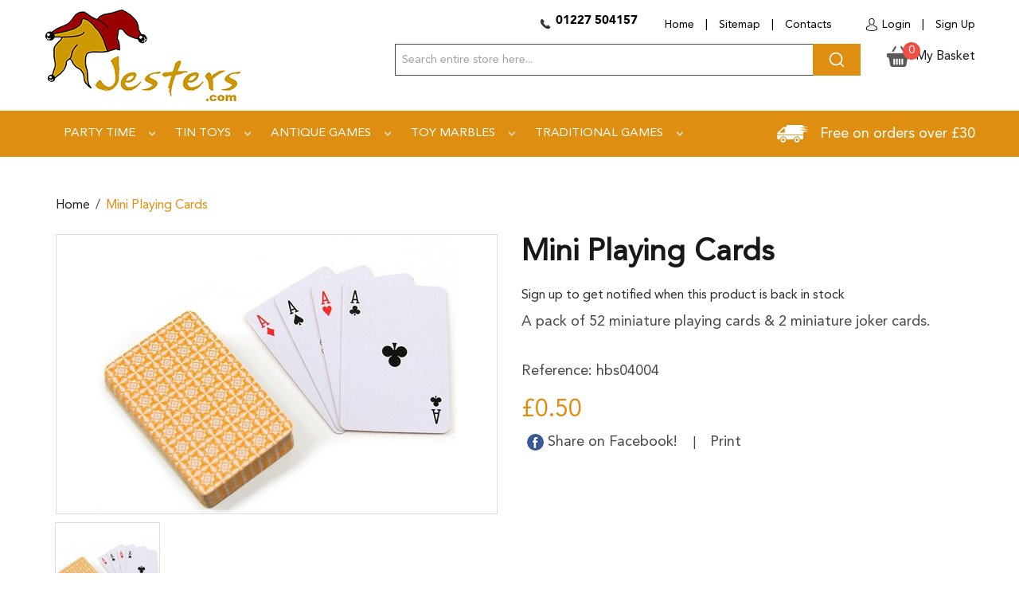

--- FILE ---
content_type: text/html; charset=UTF-8
request_url: https://www.jesters.com/mini-playing-cards.html
body_size: 10017
content:

<!DOCTYPE html>

<!--[if lt IE 7 ]> <html lang="en" id="top" class="no-js ie6"> <![endif]-->
<!--[if IE 7 ]>    <html lang="en" id="top" class="no-js ie7"> <![endif]-->
<!--[if IE 8 ]>    <html lang="en" id="top" class="no-js ie8"> <![endif]-->
<!--[if IE 9 ]>    <html lang="en" id="top" class="no-js ie9"> <![endif]-->
<!--[if (gt IE 9)|!(IE)]><!--> <html lang="en" id="top" class="no-js"> <!--<![endif]-->

<head>
<meta http-equiv="Content-Type" content="text/html; charset=utf-8" />
<title>Mini Playing Cards</title>
<meta name="description" content="&lt;p&gt;A pack of 52 miniature playing cards &amp; 2 miniature joker cards. Card size Length 5.7cm x Width 3.8cm approx.&lt;/p&gt;" />
<meta name="keywords" content="tin toys, antique games, traditional games" />
<meta name="robots" content="INDEX,FOLLOW" />
<link rel="icon" href="https://www.jesters.com/skin/frontend/base/default/favicon.ico" type="image/x-icon" />
<link rel="shortcut icon" href="https://www.jesters.com/skin/frontend/base/default/favicon.ico" type="image/x-icon" />
<!--[if lt IE 7]>
<script type="text/javascript">
//<![CDATA[
    var BLANK_URL = 'https://www.jesters.com/js/blank.html';
    var BLANK_IMG = 'https://www.jesters.com/js/spacer.gif';
//]]>
</script>
<![endif]-->
<link rel="stylesheet" type="text/css" href="https://www.jesters.com/js/calendar/calendar-win2k-1.css" />
<link rel="stylesheet" type="text/css" href="https://www.jesters.com/skin/frontend/rwd/jesters/css/webandpeople/custommenu/custommenu.css" media="all" />
<script type="text/javascript" src="https://www.jesters.com/js/prototype/prototype.js"></script>
<script type="text/javascript" src="https://www.jesters.com/js/lib/jquery/jquery-1.12.1.min.js"></script>
<script type="text/javascript" src="https://www.jesters.com/js/lib/jquery/noconflict.js"></script>
<script type="text/javascript" src="https://www.jesters.com/js/lib/ccard.js"></script>
<script type="text/javascript" src="https://www.jesters.com/js/prototype/validation.js"></script>
<script type="text/javascript" src="https://www.jesters.com/js/scriptaculous/builder.js"></script>
<script type="text/javascript" src="https://www.jesters.com/js/scriptaculous/effects.js"></script>
<script type="text/javascript" src="https://www.jesters.com/js/scriptaculous/dragdrop.js"></script>
<script type="text/javascript" src="https://www.jesters.com/js/scriptaculous/controls.js"></script>
<script type="text/javascript" src="https://www.jesters.com/js/scriptaculous/slider.js"></script>
<script type="text/javascript" src="https://www.jesters.com/js/varien/js.js"></script>
<script type="text/javascript" src="https://www.jesters.com/js/varien/form.js"></script>
<script type="text/javascript" src="https://www.jesters.com/js/mage/translate.js"></script>
<script type="text/javascript" src="https://www.jesters.com/js/mage/cookies.js"></script>
<script type="text/javascript" src="https://www.jesters.com/js/varien/product.js"></script>
<script type="text/javascript" src="https://www.jesters.com/js/varien/product_options.js"></script>
<script type="text/javascript" src="https://www.jesters.com/js/varien/configurable.js"></script>
<script type="text/javascript" src="https://www.jesters.com/js/calendar/calendar.js"></script>
<script type="text/javascript" src="https://www.jesters.com/js/calendar/calendar-setup.js"></script>
<script type="text/javascript" src="https://www.jesters.com/skin/frontend/rwd/jesters/js/lib/modernizr.custom.min.js"></script>
<script type="text/javascript" src="https://www.jesters.com/skin/frontend/rwd/jesters/js/lib/selectivizr.js"></script>
<script type="text/javascript" src="https://www.jesters.com/skin/frontend/rwd/jesters/js/lib/matchMedia.js"></script>
<script type="text/javascript" src="https://www.jesters.com/skin/frontend/rwd/jesters/js/lib/matchMedia.addListener.js"></script>
<script type="text/javascript" src="https://www.jesters.com/skin/frontend/rwd/jesters/js/lib/enquire.js"></script>
<script type="text/javascript" src="https://www.jesters.com/skin/frontend/rwd/jesters/js/app.js"></script>
<script type="text/javascript" src="https://www.jesters.com/skin/frontend/rwd/jesters/js/lib/jquery.cycle2.min.js"></script>
<script type="text/javascript" src="https://www.jesters.com/skin/frontend/rwd/jesters/js/lib/jquery.cycle2.swipe.min.js"></script>
<script type="text/javascript" src="https://www.jesters.com/skin/frontend/rwd/jesters/js/slideshow.js"></script>
<script type="text/javascript" src="https://www.jesters.com/skin/frontend/rwd/jesters/js/lib/imagesloaded.js"></script>
<script type="text/javascript" src="https://www.jesters.com/skin/frontend/rwd/jesters/js/minicart.js"></script>
<script type="text/javascript" src="https://www.jesters.com/skin/frontend/rwd/jesters/js/webandpeople/custommenu/custommenu.js"></script>
<script type="text/javascript" src="https://www.jesters.com/skin/frontend/rwd/jesters/js/lib/elevatezoom/jquery.elevateZoom-3.0.8.min.js"></script>
<link rel="stylesheet" href="//fonts.googleapis.com/css?family=Raleway:300,400,500,700,600" />
<!--[if  (lte IE 8) & (!IEMobile)]>
<link rel="stylesheet" type="text/css" href="https://www.jesters.com/skin/frontend/rwd/jesters/css/styles-ie8.css" media="all" />
<link rel="stylesheet" type="text/css" href="https://www.jesters.com/skin/frontend/rwd/jesters/css/madisonisland-ie8.css" media="all" />
<![endif]-->
<!--[if (gte IE 9) | (IEMobile)]><!-->
<link rel="stylesheet" type="text/css" href="https://www.jesters.com/skin/frontend/rwd/jesters/css/styles.css" media="all" />
<link rel="stylesheet" type="text/css" href="https://www.jesters.com/skin/frontend/rwd/jesters/css/madisonisland.css" media="all" />
<!--<![endif]-->

<script type="text/javascript">
//<![CDATA[
Mage.Cookies.path     = '/';
Mage.Cookies.domain   = '.jesters.com';
//]]>
</script>
<meta name="viewport" content="initial-scale=1.0, width=device-width" />

<script type="text/javascript">
//<![CDATA[
optionalZipCountries = ["HK","IE","MO","PA"];
//]]>
</script>
            <!-- BEGIN GOOGLE UNIVERSAL ANALYTICS CODE -->
        <script type="text/javascript">
        //<![CDATA[
            (function(i,s,o,g,r,a,m){i['GoogleAnalyticsObject']=r;i[r]=i[r]||function(){
            (i[r].q=i[r].q||[]).push(arguments)},i[r].l=1*new Date();a=s.createElement(o),
            m=s.getElementsByTagName(o)[0];a.async=1;a.src=g;m.parentNode.insertBefore(a,m)
            })(window,document,'script','//www.google-analytics.com/analytics.js','ga');

            
ga('create', 'UA-1675719-1', 'auto');

ga('send', 'pageview');
            
        //]]>
        </script>
        <!-- END GOOGLE UNIVERSAL ANALYTICS CODE -->
    <script type="text/javascript">//<![CDATA[
        var Translator = new Translate([]);
        //]]></script><meta name="google-site-verification" content="plrKYjM6mfCRFCWAimo6JUBHHTd4t5zN9rdd8mtSWX8" /><link rel="stylesheet" type="text/css" href="https://www.jesters.com/skin/frontend/rwd/jesters/css/bootstrap.min.css" media="all" />
<link rel="stylesheet" type="text/css" href="https://www.jesters.com/skin/frontend/rwd/jesters/css/custom.css" media="all" />
</head>
<body class="catalog-product-view catalog-product-view product-mini-playing-cards">
<div class="wrapper">
        <noscript>
        <div class="global-site-notice noscript">
            <div class="notice-inner">
                <p>
                    <strong>JavaScript seems to be disabled in your browser.</strong><br />
                    You must have JavaScript enabled in your browser to utilize the functionality of this website.                </p>
            </div>
        </div>
    </noscript>
    <div class="page">
        


<header id="header" class="page-header">
    <div class="page-header-container">
    <div class="header-top">
        <a class="logo" href="http://www.jesters.com/">
            <img src="https://www.jesters.com/skin/frontend/rwd/jesters/images/logo.jpg" alt="Magento Commerce" class="large" />
            <img src="https://www.jesters.com/skin/frontend/rwd/jesters/images/logo.jpg" alt="Magento Commerce" class="small" />
        </a>

                

        <!-- Skip Links -->
              
        <div class="header-right-info">
			<strong><p>01227 504157</p> </strong>
			<ul>
				<li><a href="http://www.jesters.com/">Home</a></li>
				<li>|</li>
				<li><a href="http://www.jesters.com/catalog/seo_sitemap/category/">Sitemap</a></li>
				<li>|</li>
				<li><a href="http://www.jesters.com/contacts">Contacts</a></li>
			</ul>
			<ul>
				<li>
				                    <li><a href="http://www.jesters.com/customer/account/" class="login">Login</a></li>
             					</li>
				<li>|</li>
                                <li><a href="http://www.jesters.com/customer/account/create/">Sign Up</a></li>
                			</ul>
        </div>
        

        <div class="skip-links">
            <a href="#header-nav" class="skip-link skip-nav">
                <span class="icon"></span>
                <span class="label">Menu</span>
            </a>

            <a href="#header-search" class="skip-link skip-search">
                <span class="icon"></span>
                <span class="label">Search</span>
            </a>

            <div class="account-cart-wrapper">
                <a href="https://www.jesters.com/customer/account/" data-target-element="#header-account" class="skip-link skip-account">
                    <span class="icon"></span>
                    <span class="label">Account</span>
                </a>

                <!-- Cart -->

                <div class="header-minicart">
                    

<a href="http://www.jesters.com/checkout/cart/" data-target-element="#header-cart" class="skip-link skip-cart  no-count">
    <span class="icon"></span>
    <span class="label">My Basket</span>
    <span class="count">0</span>
</a>

<div id="header-cart" class="block block-cart skip-content">
    
<div id="minicart-error-message" class="minicart-message"></div>
<div id="minicart-success-message" class="minicart-message"></div>

<div class="minicart-wrapper">

    <p class="block-subtitle">
        Recently added item(s)        <a class="close skip-link-close" href="#" title="Close">&times;</a>
    </p>

                    <p class="empty">You have no items in your shopping cart.</p>

    </div>
</div>
                </div>
            </div>


        </div>

        <!-- Search -->

        <div id="header-search" class="skip-content">
            
<form id="search_mini_form" action="https://www.jesters.com/catalogsearch/result/" method="get">
    <div class="input-box">
        <label for="search">Search:</label>
        <input id="search" type="search" name="q" value="" class="input-text required-entry" maxlength="128" placeholder="Search entire store here..." />
        <button type="submit" title="Search" class="button search-button"><span><span>Search</span></span></button>
    </div>

    <div id="search_autocomplete" class="search-autocomplete"></div>
    <script type="text/javascript">
    //<![CDATA[
        var searchForm = new Varien.searchForm('search_mini_form', 'search', '');
        searchForm.initAutocomplete('https://www.jesters.com/catalogsearch/ajax/suggest/', 'search_autocomplete');
    //]]>
    </script>
</form>
        </div>

        <!-- Account -->

        <div id="header-account" class="skip-content">
            <div class="links">
        <ul>
                                    <li class="first" ><a href="https://www.jesters.com/customer/account/" title="My Account" >My Account</a></li>
                                                <li ><a href="https://www.jesters.com/wishlist/" title="My Wishlist" >My Wishlist</a></li>
                                                <li ><a href="http://www.jesters.com/checkout/cart/" title="My Cart" class="top-link-cart">My Cart</a></li>
                                                <li ><a href="https://www.jesters.com/checkout/" title="Checkout" class="top-link-checkout">Checkout</a></li>
                                                <li ><a href="https://www.jesters.com/customer/account/create/" title="Register" >Register</a></li>
                                                <li class=" last" ><a href="https://www.jesters.com/customer/account/login/" title="Log In" >Log In</a></li>
                        </ul>
</div>
        </div>
        
        <p class="free-order">Free on orders over £30</p>        <!--<p class="free-order">Free on orders over £30</p>-->
    	</div>

        <!-- Navigation -->
		
        <div id="header-nav" class="skip-content">
            <div class="nav-container" id="wp-nav-container"></div>
<script type="text/javascript">
//<![CDATA[
var CUSTOMMENU_POPUP_WIDTH = 0;
var CUSTOMMENU_POPUP_TOP_OFFSET = 0;
var CUSTOMMENU_POPUP_DELAY_BEFORE_DISPLAYING = 150;
var CUSTOMMENU_POPUP_DELAY_BEFORE_HIDING = 100;
var CUSTOMMENU_RTL_MODE = 0;
var CUSTOMMENU_MOBILE_MENU_WIDTH_INIT = 771;
var wpCustommenuTimerShow = {};
var wpCustommenuTimerHide = {};
var wpActiveMenu = null;
var wpMobileMenuEnabled = 1;
var wpMenuAjaxUrl = '';
var wpMoblieMenuAjaxUrl = '';
var wpPopupMenuContent = '';
var wpMobileMenuContent = '';
if ($('wp-nav-container') != undefined) {
    $('wp-nav-container').update("    <div id=\"custommenu-loading\" class=\"\">\r\n        <div class=\"menu\">\r\n            <div class=\"parentMenu menu0\">\r\n                <a href=\"javascript:;\">\r\n                    <span><\/span>\r\n                <\/a>\r\n            <\/div>\r\n        <\/div>\r\n        <div class=\"clearBoth\"><\/div>\r\n    <\/div>\r\n    <div id=\"custommenu\" class=\"\" style=\"display:none;\">\r\n        <div class=\"menu\">\r\n            <div class=\"parentMenu menu0\">\r\n                <a href=\"javascript:;\">\r\n                    <span><\/span>\r\n                <\/a>\r\n            <\/div>\r\n        <\/div>\r\n        <div class=\"clearBoth\"><\/div>\r\n    <\/div>\r\n    <div id=\"custommenu-mobile\" class=\"\" style=\"display:none;\">\r\n        <div id=\"menu-button\" onclick=\"wpMenuButtonToggle()\">\r\n            <a href=\"javascript:void(0);\">\r\n                <span>Menu<\/span>\r\n            <\/a>\r\n        <\/div>\r\n        <div id=\"menu-content\" style=\"display:none;\">\r\n            <div id=\"menu-mobile-loading\" class=\"menu-mobile level0\">\r\n                <div class=\"parentMenu\">\r\n                    <a href=\"javascript:;\">\r\n                        <span><\/span>\r\n                    <\/a>\r\n                <\/div>\r\n            <\/div>\r\n            <div class=\"clearBoth\"><\/div>\r\n        <\/div>\r\n    <\/div>");
}
//]]>
</script>

<script type="text/javascript">
//<![CDATA[
Event.observe(document, 'dom:loaded', function(){
    $$('.skip-nav').each(function(element) {
        element.observe('click', function(event) {
            wpMenuButtonToggle();
        });
    });
});
//]]>
</script>
        </div>
    </div>
</header>



                    <div class="inner-wrapper" >
                <div class="container" >
                <div class="breadcrumbs">
    <ul>
                    <li class="home">
                            <a href="http://www.jesters.com/" title="Go to Home Page">Home</a>
                                        <span>/ </span>
                        </li>
                    <li class="product">
                            <strong>Mini Playing Cards</strong>
                                    </li>
            </ul>
</div>
                                        <script type="text/javascript">
    var optionsPrice = new Product.OptionsPrice([]);
</script>
<div id="messages_product_view"></div>
<div class="product-view">
    <div class="product-essential">
        <form action="https://www.jesters.com/checkout/cart/add/uenc/aHR0cDovL3d3dy5qZXN0ZXJzLmNvbS9taW5pLXBsYXlpbmctY2FyZHMuaHRtbD9fX19TSUQ9VQ,,/product/260/form_key/6nTlDV5BoHE4HSk1/" method="post" id="product_addtocart_form">
            <input name="form_key" type="hidden" value="6nTlDV5BoHE4HSk1" />
            <div class="no-display">
                <input type="hidden" name="product" value="260" />
                <input type="hidden" name="related_product" id="related-products-field" value="" />
            </div>

            <div class="product-img-box">
                <div class="product-name">
                    <h1>Mini Playing Cards</h1>
                </div>
                <div class="product-image product-image-zoom">
    <div class="product-image-gallery">
        <img id="image-main"
             class="gallery-image visible"
             src="https://www.jesters.com/media/catalog/product/cache/1/image/9df78eab33525d08d6e5fb8d27136e95/2/4/2437.jpg"
             alt="Mini Playing Cards"
             title="Mini Playing Cards" />

                                <img id="image-0"
                 class="gallery-image"
                 src="https://www.jesters.com/media/catalog/product/cache/1/image/1800x/040ec09b1e35df139433887a97daa66f/2/4/2437.jpg"
                 data-zoom-image="https://www.jesters.com/media/catalog/product/cache/1/image/1800x/040ec09b1e35df139433887a97daa66f/2/4/2437.jpg" />
                        </div>
</div>

<div class="more-views">
    <h2>More Views</h2>
    <ul class="product-image-thumbs">
                    <li>
            <a class="thumb-link" href="#" title="" data-image-index="0">
                <img src="https://www.jesters.com/media/catalog/product/cache/1/thumbnail/130x/9df78eab33525d08d6e5fb8d27136e95/2/4/2437.jpg"
                     width="130" height="130" alt="" />
            </a>
        </li>
                </ul>
</div>

            </div>

            <div class="product-shop">
                <div class="product-name">
                    <span class="h1">Mini Playing Cards</span>
                </div>

                

                <!--<div class="extra-info">
                                                        </div>-->

                <p class="alert-stock link-stock-alert">
    <a href="http://www.jesters.com/productalert/add/stock/product_id/260/uenc/aHR0cHM6Ly93d3cuamVzdGVycy5jb20vbWluaS1wbGF5aW5nLWNhcmRzLmh0bWw,/" title="Sign up to get notified when this product is back in stock">Sign up to get notified when this product is back in stock</a>
</p>

                                    <div class="short-description">
                        <div class="std"><p>A pack of 52 miniature playing cards & 2 miniature joker cards.</p></div>
                    </div>
                
                
                
            </div>

            <div class="add-to-cart-wrapper">
                <p class="product_reference">
                        <label>Reference: </label>
                        <span class="editable">hbs04004</span>
                </p>
                                <div class="price-info">
                    

                        
    <div class="price-box">
                                                                <span class="regular-price" id="product-price-260">
                                            <span class="price">£0.50</span>                                    </span>
                        
        </div>

                    
                    
                </div>
                
                
                                    <div class="add-to-box">
                                                

<!--<ul class="add-to-links">
    <li><a href="" onclick="productAddToCartForm.submitLight(this, this.href); return false;" class="link-wishlist"></a></li>
    <li><span class="separator">|</span> <a href="" class="link-compare"></a></li>

</ul>-->

                        

<ul class="sharing-links">
            <!--<li><a href="" class="link-email-friend" title=""></a></li>-->
    
                    <li>
                <a href="http://www.facebook.com/sharer.php?s=100&p[url]=http%3A%2F%2Fwww.jesters.com%2Fmini-playing-cards.html%3F___SID%3DU&p[images][0]=https%3A%2F%2Fwww.jesters.com%2Fmedia%2Fcatalog%2Fproduct%2Fcache%2F1%2Fimage%2F9df78eab33525d08d6e5fb8d27136e95%2F2%2F4%2F2437.jpg&p[title]=Mini+Playing+Cards&p[summary]=%3Cp%3EA+pack+of+52+miniature+playing+cards+%26+2+miniature+joker+cards.%3C%2Fp%3E" target="_blank" title="Share on Facebook!" class="link-facebook">
            <img src="https://www.jesters.com/skin/frontend/rwd/jesters/images/facebook.png" />&nbsp;Share on Facebook!        </a>
    </li>
    <li><span class="separator">|</span></li>
    <li>
        <a href="javascript:print();" target="_blank" title="Print">Print</a>
    </li>
    <!--<li>
        <a href="" target="_blank" title="" class="link-twitter"></a>
    </li>-->
</ul>

                    </div>
                                                </div>

            
            <div class="clearer"></div>
                    </form>
        <script type="text/javascript">
        //<![CDATA[
            var productAddToCartForm = new VarienForm('product_addtocart_form');
            productAddToCartForm.submit = function(button, url) {
                if (this.validator.validate()) {
                    var form = this.form;
                    var oldUrl = form.action;

                    if (url) {
                       form.action = url;
                    }
                    var e = null;
                    try {
                        this.form.submit();
                    } catch (e) {
                    }
                    this.form.action = oldUrl;
                    if (e) {
                        throw e;
                    }

                    if (button && button != 'undefined') {
                        button.disabled = true;
                    }
                }
            }.bind(productAddToCartForm);

            productAddToCartForm.submitLight = function(button, url){
                if(this.validator) {
                    var nv = Validation.methods;
                    delete Validation.methods['required-entry'];
                    delete Validation.methods['validate-one-required'];
                    delete Validation.methods['validate-one-required-by-name'];
                    // Remove custom datetime validators
                    for (var methodName in Validation.methods) {
                        if (methodName.match(/^validate-datetime-.*/i)) {
                            delete Validation.methods[methodName];
                        }
                    }

                    if (this.validator.validate()) {
                        if (url) {
                            this.form.action = url;
                        }
                        this.form.submit();
                    }
                    Object.extend(Validation.methods, nv);
                }
            }.bind(productAddToCartForm);
        //]]>
        </script>
    </div>

    <div class="product-collateral toggle-content tabs">
                    <dl id="collateral-tabs" class="collateral-tabs">
                                    <dt class="tab"><span>More Info</span></dt>
                    <dd class="tab-container">
                        <div class="tab-content">    <h2>Details</h2>
    <div class="std">
        <p>A pack of 52 miniature playing cards & 2 miniature joker cards. Card size Length 5.7cm x Width 3.8cm approx.</p>    </div>
</div>
                    </dd>
                                    <dt class="tab"><span></span></dt>
                    <dd class="tab-container">
                        <div class="tab-content">
<div class="box-collateral box-reviews" id="customer-reviews">
                <!--<p class="no-rating"><a href="#review-form"></a></p>-->
        <div class="form-add">
    <h2>Write Your Own Review</h2>
        <form action="https://www.jesters.com/review/product/post/id/260/" method="post" id="review-form">
        <input name="form_key" type="hidden" value="6nTlDV5BoHE4HSk1" />
                <h3>You're reviewing:            <span>Mini Playing Cards</span>
        </h3>

        <div class="fieldset">
            
                <ul class="form-list">
                    <li>
                        <label for="review_field" class="required"><em>*</em>Let us know your thoughts</label>
                        <div class="input-box">
                            <textarea name="detail" id="review_field" cols="5" rows="3" class="required-entry"></textarea>
                        </div>
                    </li>

                   <li class="inline-label">
                        <label for="summary_field" class="required"><em>*</em>Summary of Your Review</label>
                        <div class="input-box">
                            <input type="text" name="title" id="summary_field" class="input-text required-entry" value="" />
                        </div>
                   </li>

                    <li class="inline-label">
                        <label for="nickname_field" class="required"><em>*</em>What's your nickname?</label>
                        <div class="input-box">
                            <input type="text" name="nickname" id="nickname_field" class="input-text required-entry" value="" />
                        </div>
                    </li>

                </ul>
            </div>
            <div class="buttons-set">
                <button type="submit" title="Submit Review" class="button"><span><span>Submit Review</span></span></button>
            </div>
    </form>
    <script type="text/javascript">
    //<![CDATA[
        var dataForm = new VarienForm('review-form');
        Validation.addAllThese(
        [
               ['validate-rating', 'Please select one of each of the ratings above', function(v) {
                    var trs = $('product-review-table').select('tr');
                    var inputs;
                    var error = 1;

                    for( var j=0; j < trs.length; j++ ) {
                        var tr = trs[j];
                        if( j > 0 ) {
                            inputs = tr.select('input');

                            for( i in inputs ) {
                                if( inputs[i].checked == true ) {
                                    error = 0;
                                }
                            }

                            if( error == 1 ) {
                                return false;
                            } else {
                                error = 1;
                            }
                        }
                    }
                    return true;
                }]
        ]
        );
    //]]>
    </script>
    </div>
</div>
</div>
                    </dd>
                            </dl>
            </div>

    
 <script src="https://www.jesters.com/skin/frontend/rwd/jesters/js/slick.js" type="text/javascript" charset="utf-8"></script>
 <link rel="stylesheet" type="text/css" href="https://www.jesters.com/skin/frontend/rwd/jesters/css/slick.css">
  <link rel="stylesheet" type="text/css" href="https://www.jesters.com/skin/frontend/rwd/jesters/css/slick-theme.css">

  <style type="text/css">
    .slider {
        width: 100%;
        margin: 100px auto;
    }

    .slick-slide {
      margin: 0px 20px;
    }

    .slick-slide img {
      width: 100%;
    }

    .slick-prev:before,
    .slick-next:before {
        color: black;
    }
  </style>
 <script type="text/javascript">
    jQuery(document).on('ready', function() {
     jQuery(".regular").slick({
        dots: true,
        infinite: true,
        slidesToShow: 4,
        slidesToScroll: 4,
         responsive: [
    {
      breakpoint: 1024,
      settings: {
        slidesToShow: 3,
        slidesToScroll: 3,
        infinite: true,
        dots: true
      }
    },
    {
      breakpoint: 600,
      settings: {
        slidesToShow: 2,
        slidesToScroll: 2
      }
    },
    {
      breakpoint: 480,
      settings: {
        slidesToShow: 1,
        slidesToScroll: 1
      }
    }
    // You can unslick at a given breakpoint now by adding:
    // settings: "unslick"
    // instead of a settings object
  ]
      });
    });
  </script>    
    

</div>



<script type="text/javascript">
    var lifetime = 3600;
    var expireAt = Mage.Cookies.expires;
    if (lifetime > 0) {
        expireAt = new Date();
        expireAt.setTime(expireAt.getTime() + lifetime * 1000);
    }
    Mage.Cookies.set('external_no_cache', 1, expireAt);
</script>
                </div>
            </div>
                <footer class="footer-wrapper">
		<div class="container">
		<div class="sitemap">
			<div class="row">
                <div class="col-sm-3 col-xs-6">
                    <h6>Categories</h6>
                    <ul>
                        <li><a href="http://www.jesters.com/traditional-games.html" title="Traditional Games">Traditional Games</a></li>
                        <li><a href="http://www.jesters.com/toy-marbles.html" title="Toy Marbles">Toy Marbles</a></li>
                        <li><a href="http://www.jesters.com/tin-toys.html" title="Tin toys">Tin toys</a></li>
                        <li><a href="http://www.jesters.com/antique-games.html" title="Antique Games">Antique Games</a></li>
                        <li><a href="http://www.jesters.com/party-time.html" title="Party Time">Party Time</a></li>
                    </ul>
                </div>
                <div class="col-sm-3 col-xs-6">
                    <h6>Information</h6>
                    <ul>
                    <!--    <li><a href="http://www.jesters.com/special.html" title="Special">Specials</a></li> -->
                    <!--     <li><a href="http://www.jesters.com/new-products.html" title="New Product">New Products</a></li> -->
                    <!--     <li><a href="http://www.jesters.com/top-sellers.html" title="Top Seller">Top Sellers</a></li> -->
                        <li><a href="http://www.jesters.com/contacts" title="Contact Us">Contact Us</a></li>
                        <li><a href="http://www.jesters.com/about-us" title="About Us">About Us</a></li>
						<li><a href="http://www.jesters.com/delivery" title="About Us">Delivery</a></li>
						<li><a href="http://www.jesters.com/returns-and-refunds" title="Returns and Refunds">Returns and Refunds</a></li>
                        <li><a href="http://www.jesters.com/terms-conditions" title="Terms and Condition">Terms and Condition</a></li>
						<li><a href="http://www.jesters.com/privacy-policy-cookie-restriction-mode" title="Privacy Policy">Privacy Policy</a></li>
                        <li><a href="http://www.jesters.com/catalog/seo_sitemap/category/" title="Sitemap">Sitemap</a></li>
                    </ul>
                </div>
                <div class="col-sm-3 col-xs-6">
                    <h6>My Account</h6>
                    <ul>
                        <li><a href="http://www.jesters.com/sales/order/history/" title="My Orders">My Orders</a></li>
                        <!--<li><a href="" title="My Credit Notes">My Credit Notes</a></li>-->
                        <li><a href="http://www.jesters.com/customer/address/" title="My Address">My Address</a></li>
                        <li><a href="http://www.jesters.com/customer/account/edit/" title="My Personal Info">My Personal Info</a></li>
                        <!--<li><a href="" title="My Vouchers">My Vouchers</a></li>-->
                    </ul>
                </div>
                <div class="col-sm-3 col-xs-6">
                   <!-- <h6>Contact Us</h6>
                    <ul>
						<li>Jesters Toyes And Games<br>65c Oxford Street<br>Whitstable, Kent CT5 1DA</li>
						<li>Tel: 01795857225</li>
						<li>Email: <a href="mailto:sales@jesters.com">sales@jesters.com</a></li>
					</ul>-->
                    <h6>Contact Us</h6>
<ul>
<li>Jesters Toys And Games<br />Unit 1 - 3 Old Coal Yard<br /> Belmont Road<br /> Whitstable<br /> Kent<br /> CT5 1QP</li>
<li>Tel:&nbsp;01227 504157<span></span></li>
<li>Email: <a href="mailto:sales@jesters.com">sales@jesters.com</a></li>
</ul> 
                </div>
			</div>
		</div>
		<div class="copyright">
			<p>Copyright &copy; Jesters 2022. </p>
			<!--<ul>
				<li><img src="images/pay1.jpg" alt=""></li>
				<li><img src="images/pay2.jpg" alt=""></li>
				<li><img src="images/pay3.jpg" alt=""></li>
				<li><img src="images/pay4.jpg" alt=""></li>
				<li><img src="images/pay5.jpg" alt=""></li>
				<li><img src="images/pay6.jpg" alt=""></li>
			</ul>-->
            <ul>
<li><img alt="" src="https://www.jesters.com/media/wysiwyg/pay1.jpg" /></li>
<li><img alt="" src="https://www.jesters.com/media/wysiwyg/pay2.jpg" /></li>
<li><img src="https://www.jesters.com/media/wysiwyg/pay3.jpg" alt="" /></li>
<li><img src="https://www.jesters.com/media/wysiwyg/pay4.jpg" alt="" /></li>
<li><img src="https://www.jesters.com/media/wysiwyg/pay5.jpg" alt="" /></li>
<li><img src="https://www.jesters.com/media/wysiwyg/pay6.jpg" alt="" /></li>
</ul> 
		</div>
	</div>
</footer>                

<script type="text/javascript">
//<![CDATA[
if ($('custommenu') != undefined) {
    $('custommenu').update("\r\n<div id=\"menu243\" class=\"menu\" onmouseover=\"wpShowMenuPopup(this, event, 'popup243');\" onmouseout=\"wpHideMenuPopup(this, event, 'popup243', 'menu243')\">\n<div class=\"parentMenu\">\n<a  class=\"level0\" href=\"javascript:void(0);\" rel=\"http:\/\/www.jesters.com\/party-time.html\">\n<span>Party Time<\/span>\n<\/a>\n<\/div>\n<\/div>\n<div id=\"menu229\" class=\"menu\" onmouseover=\"wpShowMenuPopup(this, event, 'popup229');\" onmouseout=\"wpHideMenuPopup(this, event, 'popup229', 'menu229')\">\n<div class=\"parentMenu\">\n<a  class=\"level0\" href=\"javascript:void(0);\" rel=\"http:\/\/www.jesters.com\/tin-toys.html\">\n<span>Tin toys<\/span>\n<\/a>\n<\/div>\n<\/div>\n<div id=\"menu201\" class=\"menu\" onmouseover=\"wpShowMenuPopup(this, event, 'popup201');\" onmouseout=\"wpHideMenuPopup(this, event, 'popup201', 'menu201')\">\n<div class=\"parentMenu\">\n<a  class=\"level0\" href=\"javascript:void(0);\" rel=\"http:\/\/www.jesters.com\/antique-games.html\">\n<span>Antique Games<\/span>\n<\/a>\n<\/div>\n<\/div>\n<div id=\"menu209\" class=\"menu\" onmouseover=\"wpShowMenuPopup(this, event, 'popup209');\" onmouseout=\"wpHideMenuPopup(this, event, 'popup209', 'menu209')\">\n<div class=\"parentMenu\">\n<a  class=\"level0\" href=\"javascript:void(0);\" rel=\"http:\/\/www.jesters.com\/toy-marbles.html\">\n<span>Toy Marbles<\/span>\n<\/a>\n<\/div>\n<\/div>\n<div id=\"menu240\" class=\"menu\" onmouseover=\"wpShowMenuPopup(this, event, 'popup240');\" onmouseout=\"wpHideMenuPopup(this, event, 'popup240', 'menu240')\">\n<div class=\"parentMenu\">\n<a  class=\"level0\" href=\"javascript:void(0);\" rel=\"http:\/\/www.jesters.com\/traditional-games.html\">\n<span>Traditional Games<\/span>\n<\/a>\n<\/div>\n<\/div>\r\n<div class=\"clearBoth\"><\/div>");
}
wpPopupMenuContent = "<div id=\"popup243\" class=\"wp-custom-menu-popup\" onmouseout=\"wpHideMenuPopup(this, event, 'popup243', 'menu243')\" onmouseover=\"wpPopupOver(this, event, 'popup243', 'menu243')\">\n<div class=\"block1\">\n<div class=\"column first odd\"><div class=\"itemMenu level1\"><a class=\"itemMenuName level1\" href=\"http:\/\/www.jesters.com\/party-time\/party-bag-toys.html\"><span>Party bag toys<\/span><\/a><a class=\"itemMenuName level1\" href=\"http:\/\/www.jesters.com\/party-time\/pass-the-parcel.html\"><span>Pass the parcel<\/span><\/a><a class=\"itemMenuName level1\" href=\"http:\/\/www.jesters.com\/party-time\/juggling-balls.html\"><span>Juggling Balls<\/span><\/a><a class=\"itemMenuName level1\" href=\"http:\/\/www.jesters.com\/party-time\/juggling-clubs.html\"><span>Juggling Clubs<\/span><\/a><\/div><\/div><div class=\"column last even\"><div class=\"itemMenu level1\"><a class=\"itemMenuName level1\" href=\"http:\/\/www.jesters.com\/party-time\/crackers-cracker-kits.html\"><span>Crackers \/ cracker kits<\/span><\/a><div class=\"itemSubMenu level1\"><div class=\"itemMenu level2\"><a class=\"itemMenuName level2\" href=\"http:\/\/www.jesters.com\/party-time\/crackers-cracker-kits\/christmas-cracker-kits.html\"><span>Christmas cracker kits<\/span><\/a><a class=\"itemMenuName level2\" href=\"http:\/\/www.jesters.com\/party-time\/crackers-cracker-kits\/wedding-cracker-kits.html\"><span>Wedding cracker kits<\/span><\/a><a class=\"itemMenuName level2\" href=\"http:\/\/www.jesters.com\/party-time\/crackers-cracker-kits\/bulk-pack-cracker-kits.html\"><span>Bulk pack cracker kits<\/span><\/a><\/div><\/div><\/div><\/div>\n<div class=\"clearBoth\"><\/div>\n<\/div>\n<\/div>\n<div id=\"popup229\" class=\"wp-custom-menu-popup\" onmouseout=\"wpHideMenuPopup(this, event, 'popup229', 'menu229')\" onmouseover=\"wpPopupOver(this, event, 'popup229', 'menu229')\">\n<div class=\"block1\">\n<div class=\"column first odd\"><div class=\"itemMenu level1\"><a class=\"itemMenuName level1\" href=\"http:\/\/www.jesters.com\/tin-toys\/robots-space-tin-toys.html\"><span>Robots \/ space tin toys<\/span><\/a><a class=\"itemMenuName level1\" href=\"http:\/\/www.jesters.com\/tin-toys\/animal-tin-toys.html\"><span>Animal tin toys<\/span><\/a><a class=\"itemMenuName level1\" href=\"http:\/\/www.jesters.com\/tin-toys\/fairground-tin-toys.html\"><span>Fairground tin toys<\/span><\/a><\/div><\/div><div class=\"column even\"><div class=\"itemMenu level1\"><a class=\"itemMenuName level1\" href=\"http:\/\/www.jesters.com\/tin-toys\/vehicle-tin-toys.html\"><span>Vehicle tin toys<\/span><\/a><a class=\"itemMenuName level1\" href=\"http:\/\/www.jesters.com\/tin-toys\/boat-tin-toys.html\"><span>Boat tin toys<\/span><\/a><a class=\"itemMenuName level1\" href=\"http:\/\/www.jesters.com\/tin-toys\/trains-planes.html\"><span>Trains \/ planes<\/span><\/a><\/div><\/div><div class=\"column last odd\"><div class=\"itemMenu level1\"><a class=\"itemMenuName level1\" href=\"http:\/\/www.jesters.com\/tin-toys\/people-tin-toys.html\"><span>Tin toy characters<\/span><\/a><a class=\"itemMenuName level1\" href=\"http:\/\/www.jesters.com\/tin-toys\/farm-tin-toys.html\"><span>Farm tin toys<\/span><\/a><\/div><\/div>\n<div class=\"clearBoth\"><\/div>\n<\/div>\n<\/div>\n<div id=\"popup201\" class=\"wp-custom-menu-popup\" onmouseout=\"wpHideMenuPopup(this, event, 'popup201', 'menu201')\" onmouseover=\"wpPopupOver(this, event, 'popup201', 'menu201')\">\n<div class=\"block1\">\n<div class=\"column first odd\"><div class=\"itemMenu level1\"><a class=\"itemMenuName level1\" href=\"http:\/\/www.jesters.com\/antique-games\/antique-chess.html\"><span>Antique Chess<\/span><\/a><a class=\"itemMenuName level1\" href=\"http:\/\/www.jesters.com\/antique-games\/antique-cribbage-boards.html\"><span>Antique Cribbage Boards<\/span><\/a><a class=\"itemMenuName level1\" href=\"http:\/\/www.jesters.com\/antique-games\/antique-cribbage-pegs.html\"><span>Antique Cribbage Pegs<\/span><\/a><\/div><\/div><div class=\"column even\"><div class=\"itemMenu level1\"><a class=\"itemMenuName level1\" href=\"http:\/\/www.jesters.com\/antique-games\/antique-dominoes.html\"><span>Antique Dominoes<\/span><\/a><a class=\"itemMenuName level1\" href=\"http:\/\/www.jesters.com\/antique-games\/antique-gambling-casino.html\"><span>Antique Gambling &amp; Casino<\/span><\/a><a class=\"itemMenuName level1\" href=\"http:\/\/www.jesters.com\/antique-games\/antique-parlour-games.html\"><span>Antique Parlour Games<\/span><\/a><\/div><\/div><div class=\"column last odd\"><div class=\"itemMenu level1\"><a class=\"itemMenuName level1\" href=\"http:\/\/www.jesters.com\/antique-games\/antique-bridge.html\"><span>Antique Bridge Games<\/span><\/a><a class=\"itemMenuName level1\" href=\"http:\/\/www.jesters.com\/antique-games\/antique-markers-scorers.html\"><span>Antique Card Accessories<\/span><\/a><a class=\"itemMenuName level1\" href=\"http:\/\/www.jesters.com\/antique-games\/antique-playing-cards.html\"><span>Antique playing Cards<\/span><\/a><\/div><\/div>\n<div class=\"clearBoth\"><\/div>\n<\/div>\n<\/div>\n<div id=\"popup209\" class=\"wp-custom-menu-popup\" onmouseout=\"wpHideMenuPopup(this, event, 'popup209', 'menu209')\" onmouseover=\"wpPopupOver(this, event, 'popup209', 'menu209')\">\n<div class=\"block1\">\n<div class=\"column first odd\"><div class=\"itemMenu level1\"><a class=\"itemMenuName level1\" href=\"http:\/\/www.jesters.com\/toy-marbles\/small-marbles.html\"><span>Small marbles<\/span><\/a><a class=\"itemMenuName level1\" href=\"http:\/\/www.jesters.com\/toy-marbles\/medium-marbles.html\"><span>Medium marbles<\/span><\/a><\/div><\/div><div class=\"column even\"><div class=\"itemMenu level1\"><a class=\"itemMenuName level1\" href=\"http:\/\/www.jesters.com\/toy-marbles\/large-giant-marbles.html\"><span>Large\/Giant marbles<\/span><\/a><a class=\"itemMenuName level1\" href=\"http:\/\/www.jesters.com\/toy-marbles\/hand-made-marbles.html\"><span>Hand-made marbles<\/span><\/a><\/div><\/div><div class=\"column last odd\"><div class=\"itemMenu level1\"><a class=\"itemMenuName level1\" href=\"http:\/\/www.jesters.com\/toy-marbles\/collector-s-marbles.html\"><span>Collector's marbles<\/span><\/a><\/div><\/div>\n<div class=\"clearBoth\"><\/div>\n<\/div>\n<\/div>\n<div id=\"popup240\" class=\"wp-custom-menu-popup\" onmouseout=\"wpHideMenuPopup(this, event, 'popup240', 'menu240')\" onmouseover=\"wpPopupOver(this, event, 'popup240', 'menu240')\">\n<div class=\"block1\">\n<div class=\"column first odd\"><div class=\"itemMenu level1\"><a class=\"itemMenuName level1\" href=\"http:\/\/www.jesters.com\/traditional-games\/heritage-games.html\"><span>Heritage Games<\/span><\/a><a class=\"itemMenuName level1\" href=\"http:\/\/www.jesters.com\/traditional-games\/backgammon.html\"><span>Backgammon<\/span><\/a><a class=\"itemMenuName level1\" href=\"http:\/\/www.jesters.com\/traditional-games\/mah-jong-oriental-games.html\"><span>Mah-jong \/ Oriental games<\/span><\/a><a class=\"itemMenuName level1\" href=\"http:\/\/www.jesters.com\/traditional-games\/casino-bingo.html\"><span>Casino \/ Bingo<\/span><\/a><a class=\"itemMenuName level1\" href=\"http:\/\/www.jesters.com\/traditional-games\/compendiums.html\"><span>Compendiums<\/span><\/a><a class=\"itemMenuName level1\" href=\"http:\/\/www.jesters.com\/traditional-games\/games-components.html\"><span>Games components<\/span><\/a><div class=\"itemSubMenu level1\"><div class=\"itemMenu level2\"><a class=\"itemMenuName level2\" href=\"http:\/\/www.jesters.com\/traditional-games\/games-components\/dice.html\"><span>Dice<\/span><\/a><a class=\"itemMenuName level2\" href=\"http:\/\/www.jesters.com\/traditional-games\/games-components\/score-pads.html\"><span>Score Pads<\/span><\/a><\/div><\/div><\/div><\/div><div class=\"column even\"><div class=\"itemMenu level1\"><a class=\"itemMenuName level1\" href=\"http:\/\/www.jesters.com\/traditional-games\/cribbage-boards.html\"><span>Cribbage boards<\/span><\/a><a class=\"itemMenuName level1\" href=\"http:\/\/www.jesters.com\/traditional-games\/cribbage-pegs.html\"><span>Cribbage Pegs<\/span><\/a><a class=\"itemMenuName level1\" href=\"http:\/\/www.jesters.com\/traditional-games\/dominoes.html\"><span>Dominoes<\/span><\/a><a class=\"itemMenuName level1\" href=\"http:\/\/www.jesters.com\/traditional-games\/bridge-game-and-accessories.html\"><span>Bridge Game and Accessories<\/span><\/a><a class=\"itemMenuName level1\" href=\"http:\/\/www.jesters.com\/traditional-games\/playing-cards.html\"><span>Playing cards<\/span><\/a><div class=\"itemSubMenu level1\"><div class=\"itemMenu level2\"><a class=\"itemMenuName level2\" href=\"http:\/\/www.jesters.com\/traditional-games\/playing-cards\/single-decks.html\"><span>Single decks<\/span><\/a><a class=\"itemMenuName level2\" href=\"http:\/\/www.jesters.com\/traditional-games\/playing-cards\/twin-decks.html\"><span>Twin decks<\/span><\/a><a class=\"itemMenuName level2\" href=\"http:\/\/www.jesters.com\/traditional-games\/playing-cards\/card-games.html\"><span>Card games<\/span><\/a><a class=\"itemMenuName level2\" href=\"http:\/\/www.jesters.com\/traditional-games\/playing-cards\/large-index.html\"><span>Large index<\/span><\/a><a class=\"itemMenuName level2\" href=\"http:\/\/www.jesters.com\/traditional-games\/playing-cards\/scoring-accessories.html\"><span>Scoring &amp; accessories<\/span><\/a><\/div><\/div><a class=\"itemMenuName level1\" href=\"http:\/\/www.jesters.com\/traditional-games\/outdoor-games.html\"><span>Outdoor Games<\/span><\/a><\/div><\/div><div class=\"column last odd\"><div class=\"itemMenu level1\"><a class=\"itemMenuName level1\" href=\"http:\/\/www.jesters.com\/traditional-games\/dice-games.html\"><span>Dice games<\/span><\/a><a class=\"itemMenuName level1\" href=\"http:\/\/www.jesters.com\/traditional-games\/travel-games.html\"><span>Travel Games<\/span><\/a><a class=\"itemMenuName level1\" href=\"http:\/\/www.jesters.com\/traditional-games\/puzzles-teasers.html\"><span>Puzzles &amp; teasers<\/span><\/a><a class=\"itemMenuName level1\" href=\"http:\/\/www.jesters.com\/traditional-games\/chess.html\"><span>Chess<\/span><\/a><div class=\"itemSubMenu level1\"><div class=\"itemMenu level2\"><a class=\"itemMenuName level2\" href=\"http:\/\/www.jesters.com\/traditional-games\/chess\/chess-boards.html\"><span>Chess Boards<\/span><\/a><a class=\"itemMenuName level2\" href=\"http:\/\/www.jesters.com\/traditional-games\/chess\/chess-pieces.html\"><span>Chess Pieces<\/span><\/a><a class=\"itemMenuName level2\" href=\"http:\/\/www.jesters.com\/traditional-games\/chess\/chess-sets.html\"><span>Chess Sets<\/span><\/a><\/div><\/div><a class=\"itemMenuName level1\" href=\"http:\/\/www.jesters.com\/traditional-games\/children-games.html\"><span>Children's Games<\/span><\/a><\/div><\/div>\n<div class=\"clearBoth\"><\/div>\n<\/div>\n<\/div>";
//]]>
</script>
<script type="text/javascript">
//<![CDATA[
wpMobileMenuContent = "\r\n<div id=\"menu-mobile-243\" class=\"menu-mobile level0\">\n<div class=\"parentMenu\">\n<a class=\"level0\" href=\"http:\/\/www.jesters.com\/party-time.html\">\n<span>Party Time<\/span>\n<\/a>\n<span class=\"button\" rel=\"submenu-mobile-243\" onclick=\"wpSubMenuToggle(this, 'menu-mobile-243', 'submenu-mobile-243');\">&nbsp;<\/span>\n<\/div>\n<div id=\"submenu-mobile-243\" rel=\"level0\" class=\"wp-custom-menu-submenu\" style=\"display: none;\">\n<div id=\"menu-mobile-213\" class=\"itemMenu level1\"><div class=\"parentMenu\"><a class=\"itemMenuName level1\" href=\"http:\/\/www.jesters.com\/party-time\/party-bag-toys.html\"><span>Party bag toys<\/span><\/a><\/div><\/div><div id=\"menu-mobile-232\" class=\"itemMenu level1\"><div class=\"parentMenu\"><a class=\"itemMenuName level1\" href=\"http:\/\/www.jesters.com\/party-time\/pass-the-parcel.html\"><span>Pass the parcel<\/span><\/a><\/div><\/div><div id=\"menu-mobile-215\" class=\"itemMenu level1\"><div class=\"parentMenu\"><a class=\"itemMenuName level1\" href=\"http:\/\/www.jesters.com\/party-time\/juggling-balls.html\"><span>Juggling Balls<\/span><\/a><\/div><\/div><div id=\"menu-mobile-233\" class=\"itemMenu level1\"><div class=\"parentMenu\"><a class=\"itemMenuName level1\" href=\"http:\/\/www.jesters.com\/party-time\/juggling-clubs.html\"><span>Juggling Clubs<\/span><\/a><\/div><\/div><div id=\"menu-mobile-234\" class=\"itemMenu level1\"><div class=\"parentMenu\"><a class=\"itemMenuName level1\" href=\"http:\/\/www.jesters.com\/party-time\/crackers-cracker-kits.html\"><span>Crackers \/ cracker kits<\/span><\/a><span class=\"button\" rel=\"submenu-mobile-234\" onclick=\"wpSubMenuToggle(this, 'menu-mobile-234', 'submenu-mobile-234');\">&nbsp;<\/span><\/div><div id=\"submenu-mobile-234\" rel=\"level1\" class=\"wp-custom-menu-submenu level1\" style=\"display: none;\"><div id=\"menu-mobile-305\" class=\"itemMenu level2\"><div class=\"parentMenu\"><a class=\"itemMenuName level2\" href=\"http:\/\/www.jesters.com\/party-time\/crackers-cracker-kits\/christmas-cracker-kits.html\"><span>Christmas cracker kits<\/span><\/a><\/div><\/div><div id=\"menu-mobile-306\" class=\"itemMenu level2\"><div class=\"parentMenu\"><a class=\"itemMenuName level2\" href=\"http:\/\/www.jesters.com\/party-time\/crackers-cracker-kits\/wedding-cracker-kits.html\"><span>Wedding cracker kits<\/span><\/a><\/div><\/div><div id=\"menu-mobile-311\" class=\"itemMenu level2\"><div class=\"parentMenu\"><a class=\"itemMenuName level2\" href=\"http:\/\/www.jesters.com\/party-time\/crackers-cracker-kits\/bulk-pack-cracker-kits.html\"><span>Bulk pack cracker kits<\/span><\/a><\/div><\/div><div class=\"clearBoth\"><\/div><\/div><\/div>\n<div class=\"clearBoth\"><\/div>\n<\/div>\n<\/div>\n<div id=\"menu-mobile-229\" class=\"menu-mobile level0\">\n<div class=\"parentMenu\">\n<a class=\"level0\" href=\"http:\/\/www.jesters.com\/tin-toys.html\">\n<span>Tin toys<\/span>\n<\/a>\n<span class=\"button\" rel=\"submenu-mobile-229\" onclick=\"wpSubMenuToggle(this, 'menu-mobile-229', 'submenu-mobile-229');\">&nbsp;<\/span>\n<\/div>\n<div id=\"submenu-mobile-229\" rel=\"level0\" class=\"wp-custom-menu-submenu\" style=\"display: none;\">\n<div id=\"menu-mobile-255\" class=\"itemMenu level1\"><div class=\"parentMenu\"><a class=\"itemMenuName level1\" href=\"http:\/\/www.jesters.com\/tin-toys\/robots-space-tin-toys.html\"><span>Robots \/ space tin toys<\/span><\/a><\/div><\/div><div id=\"menu-mobile-256\" class=\"itemMenu level1\"><div class=\"parentMenu\"><a class=\"itemMenuName level1\" href=\"http:\/\/www.jesters.com\/tin-toys\/animal-tin-toys.html\"><span>Animal tin toys<\/span><\/a><\/div><\/div><div id=\"menu-mobile-257\" class=\"itemMenu level1\"><div class=\"parentMenu\"><a class=\"itemMenuName level1\" href=\"http:\/\/www.jesters.com\/tin-toys\/fairground-tin-toys.html\"><span>Fairground tin toys<\/span><\/a><\/div><\/div><div id=\"menu-mobile-258\" class=\"itemMenu level1\"><div class=\"parentMenu\"><a class=\"itemMenuName level1\" href=\"http:\/\/www.jesters.com\/tin-toys\/vehicle-tin-toys.html\"><span>Vehicle tin toys<\/span><\/a><\/div><\/div><div id=\"menu-mobile-259\" class=\"itemMenu level1\"><div class=\"parentMenu\"><a class=\"itemMenuName level1\" href=\"http:\/\/www.jesters.com\/tin-toys\/boat-tin-toys.html\"><span>Boat tin toys<\/span><\/a><\/div><\/div><div id=\"menu-mobile-260\" class=\"itemMenu level1\"><div class=\"parentMenu\"><a class=\"itemMenuName level1\" href=\"http:\/\/www.jesters.com\/tin-toys\/trains-planes.html\"><span>Trains \/ planes<\/span><\/a><\/div><\/div><div id=\"menu-mobile-261\" class=\"itemMenu level1\"><div class=\"parentMenu\"><a class=\"itemMenuName level1\" href=\"http:\/\/www.jesters.com\/tin-toys\/people-tin-toys.html\"><span>Tin toy characters<\/span><\/a><\/div><\/div><div id=\"menu-mobile-262\" class=\"itemMenu level1\"><div class=\"parentMenu\"><a class=\"itemMenuName level1\" href=\"http:\/\/www.jesters.com\/tin-toys\/farm-tin-toys.html\"><span>Farm tin toys<\/span><\/a><\/div><\/div>\n<div class=\"clearBoth\"><\/div>\n<\/div>\n<\/div>\n<div id=\"menu-mobile-201\" class=\"menu-mobile level0\">\n<div class=\"parentMenu\">\n<a class=\"level0\" href=\"http:\/\/www.jesters.com\/antique-games.html\">\n<span>Antique Games<\/span>\n<\/a>\n<span class=\"button\" rel=\"submenu-mobile-201\" onclick=\"wpSubMenuToggle(this, 'menu-mobile-201', 'submenu-mobile-201');\">&nbsp;<\/span>\n<\/div>\n<div id=\"submenu-mobile-201\" rel=\"level0\" class=\"wp-custom-menu-submenu\" style=\"display: none;\">\n<div id=\"menu-mobile-296\" class=\"itemMenu level1\"><div class=\"parentMenu\"><a class=\"itemMenuName level1\" href=\"http:\/\/www.jesters.com\/antique-games\/antique-chess.html\"><span>Antique Chess<\/span><\/a><\/div><\/div><div id=\"menu-mobile-293\" class=\"itemMenu level1\"><div class=\"parentMenu\"><a class=\"itemMenuName level1\" href=\"http:\/\/www.jesters.com\/antique-games\/antique-cribbage-boards.html\"><span>Antique Cribbage Boards<\/span><\/a><\/div><\/div><div id=\"menu-mobile-318\" class=\"itemMenu level1\"><div class=\"parentMenu\"><a class=\"itemMenuName level1\" href=\"http:\/\/www.jesters.com\/antique-games\/antique-cribbage-pegs.html\"><span>Antique Cribbage Pegs<\/span><\/a><\/div><\/div><div id=\"menu-mobile-294\" class=\"itemMenu level1\"><div class=\"parentMenu\"><a class=\"itemMenuName level1\" href=\"http:\/\/www.jesters.com\/antique-games\/antique-dominoes.html\"><span>Antique Dominoes<\/span><\/a><\/div><\/div><div id=\"menu-mobile-297\" class=\"itemMenu level1\"><div class=\"parentMenu\"><a class=\"itemMenuName level1\" href=\"http:\/\/www.jesters.com\/antique-games\/antique-gambling-casino.html\"><span>Antique Gambling &amp; Casino<\/span><\/a><\/div><\/div><div id=\"menu-mobile-298\" class=\"itemMenu level1\"><div class=\"parentMenu\"><a class=\"itemMenuName level1\" href=\"http:\/\/www.jesters.com\/antique-games\/antique-parlour-games.html\"><span>Antique Parlour Games<\/span><\/a><\/div><\/div><div id=\"menu-mobile-299\" class=\"itemMenu level1\"><div class=\"parentMenu\"><a class=\"itemMenuName level1\" href=\"http:\/\/www.jesters.com\/antique-games\/antique-bridge.html\"><span>Antique Bridge Games<\/span><\/a><\/div><\/div><div id=\"menu-mobile-300\" class=\"itemMenu level1\"><div class=\"parentMenu\"><a class=\"itemMenuName level1\" href=\"http:\/\/www.jesters.com\/antique-games\/antique-markers-scorers.html\"><span>Antique Card Accessories<\/span><\/a><\/div><\/div><div id=\"menu-mobile-302\" class=\"itemMenu level1\"><div class=\"parentMenu\"><a class=\"itemMenuName level1\" href=\"http:\/\/www.jesters.com\/antique-games\/antique-playing-cards.html\"><span>Antique playing Cards<\/span><\/a><\/div><\/div>\n<div class=\"clearBoth\"><\/div>\n<\/div>\n<\/div>\n<div id=\"menu-mobile-209\" class=\"menu-mobile level0\">\n<div class=\"parentMenu\">\n<a class=\"level0\" href=\"http:\/\/www.jesters.com\/toy-marbles.html\">\n<span>Toy Marbles<\/span>\n<\/a>\n<span class=\"button\" rel=\"submenu-mobile-209\" onclick=\"wpSubMenuToggle(this, 'menu-mobile-209', 'submenu-mobile-209');\">&nbsp;<\/span>\n<\/div>\n<div id=\"submenu-mobile-209\" rel=\"level0\" class=\"wp-custom-menu-submenu\" style=\"display: none;\">\n<div id=\"menu-mobile-276\" class=\"itemMenu level1\"><div class=\"parentMenu\"><a class=\"itemMenuName level1\" href=\"http:\/\/www.jesters.com\/toy-marbles\/small-marbles.html\"><span>Small marbles<\/span><\/a><\/div><\/div><div id=\"menu-mobile-277\" class=\"itemMenu level1\"><div class=\"parentMenu\"><a class=\"itemMenuName level1\" href=\"http:\/\/www.jesters.com\/toy-marbles\/medium-marbles.html\"><span>Medium marbles<\/span><\/a><\/div><\/div><div id=\"menu-mobile-278\" class=\"itemMenu level1\"><div class=\"parentMenu\"><a class=\"itemMenuName level1\" href=\"http:\/\/www.jesters.com\/toy-marbles\/large-giant-marbles.html\"><span>Large\/Giant marbles<\/span><\/a><\/div><\/div><div id=\"menu-mobile-280\" class=\"itemMenu level1\"><div class=\"parentMenu\"><a class=\"itemMenuName level1\" href=\"http:\/\/www.jesters.com\/toy-marbles\/hand-made-marbles.html\"><span>Hand-made marbles<\/span><\/a><\/div><\/div><div id=\"menu-mobile-281\" class=\"itemMenu level1\"><div class=\"parentMenu\"><a class=\"itemMenuName level1\" href=\"http:\/\/www.jesters.com\/toy-marbles\/collector-s-marbles.html\"><span>Collector's marbles<\/span><\/a><\/div><\/div>\n<div class=\"clearBoth\"><\/div>\n<\/div>\n<\/div>\n<div id=\"menu-mobile-240\" class=\"menu-mobile level0\">\n<div class=\"parentMenu\">\n<a class=\"level0\" href=\"http:\/\/www.jesters.com\/traditional-games.html\">\n<span>Traditional Games<\/span>\n<\/a>\n<span class=\"button\" rel=\"submenu-mobile-240\" onclick=\"wpSubMenuToggle(this, 'menu-mobile-240', 'submenu-mobile-240');\">&nbsp;<\/span>\n<\/div>\n<div id=\"submenu-mobile-240\" rel=\"level0\" class=\"wp-custom-menu-submenu\" style=\"display: none;\">\n<div id=\"menu-mobile-319\" class=\"itemMenu level1\"><div class=\"parentMenu\"><a class=\"itemMenuName level1\" href=\"http:\/\/www.jesters.com\/traditional-games\/heritage-games.html\"><span>Heritage Games<\/span><\/a><\/div><\/div><div id=\"menu-mobile-199\" class=\"itemMenu level1\"><div class=\"parentMenu\"><a class=\"itemMenuName level1\" href=\"http:\/\/www.jesters.com\/traditional-games\/backgammon.html\"><span>Backgammon<\/span><\/a><\/div><\/div><div id=\"menu-mobile-252\" class=\"itemMenu level1\"><div class=\"parentMenu\"><a class=\"itemMenuName level1\" href=\"http:\/\/www.jesters.com\/traditional-games\/mah-jong-oriental-games.html\"><span>Mah-jong \/ Oriental games<\/span><\/a><\/div><\/div><div id=\"menu-mobile-200\" class=\"itemMenu level1\"><div class=\"parentMenu\"><a class=\"itemMenuName level1\" href=\"http:\/\/www.jesters.com\/traditional-games\/casino-bingo.html\"><span>Casino \/ Bingo<\/span><\/a><\/div><\/div><div id=\"menu-mobile-253\" class=\"itemMenu level1\"><div class=\"parentMenu\"><a class=\"itemMenuName level1\" href=\"http:\/\/www.jesters.com\/traditional-games\/compendiums.html\"><span>Compendiums<\/span><\/a><\/div><\/div><div id=\"menu-mobile-254\" class=\"itemMenu level1\"><div class=\"parentMenu\"><a class=\"itemMenuName level1\" href=\"http:\/\/www.jesters.com\/traditional-games\/games-components.html\"><span>Games components<\/span><\/a><span class=\"button\" rel=\"submenu-mobile-254\" onclick=\"wpSubMenuToggle(this, 'menu-mobile-254', 'submenu-mobile-254');\">&nbsp;<\/span><\/div><div id=\"submenu-mobile-254\" rel=\"level1\" class=\"wp-custom-menu-submenu level1\" style=\"display: none;\"><div id=\"menu-mobile-313\" class=\"itemMenu level2\"><div class=\"parentMenu\"><a class=\"itemMenuName level2\" href=\"http:\/\/www.jesters.com\/traditional-games\/games-components\/dice.html\"><span>Dice<\/span><\/a><\/div><\/div><div id=\"menu-mobile-317\" class=\"itemMenu level2\"><div class=\"parentMenu\"><a class=\"itemMenuName level2\" href=\"http:\/\/www.jesters.com\/traditional-games\/games-components\/score-pads.html\"><span>Score Pads<\/span><\/a><\/div><\/div><div class=\"clearBoth\"><\/div><\/div><\/div><div id=\"menu-mobile-202\" class=\"itemMenu level1\"><div class=\"parentMenu\"><a class=\"itemMenuName level1\" href=\"http:\/\/www.jesters.com\/traditional-games\/cribbage-boards.html\"><span>Cribbage boards<\/span><\/a><\/div><\/div><div id=\"menu-mobile-237\" class=\"itemMenu level1\"><div class=\"parentMenu\"><a class=\"itemMenuName level1\" href=\"http:\/\/www.jesters.com\/traditional-games\/cribbage-pegs.html\"><span>Cribbage Pegs<\/span><\/a><\/div><\/div><div id=\"menu-mobile-203\" class=\"itemMenu level1\"><div class=\"parentMenu\"><a class=\"itemMenuName level1\" href=\"http:\/\/www.jesters.com\/traditional-games\/dominoes.html\"><span>Dominoes<\/span><\/a><\/div><\/div><div id=\"menu-mobile-314\" class=\"itemMenu level1\"><div class=\"parentMenu\"><a class=\"itemMenuName level1\" href=\"http:\/\/www.jesters.com\/traditional-games\/bridge-game-and-accessories.html\"><span>Bridge Game and Accessories<\/span><\/a><\/div><\/div><div id=\"menu-mobile-217\" class=\"itemMenu level1\"><div class=\"parentMenu\"><a class=\"itemMenuName level1\" href=\"http:\/\/www.jesters.com\/traditional-games\/playing-cards.html\"><span>Playing cards<\/span><\/a><span class=\"button\" rel=\"submenu-mobile-217\" onclick=\"wpSubMenuToggle(this, 'menu-mobile-217', 'submenu-mobile-217');\">&nbsp;<\/span><\/div><div id=\"submenu-mobile-217\" rel=\"level1\" class=\"wp-custom-menu-submenu level1\" style=\"display: none;\"><div id=\"menu-mobile-247\" class=\"itemMenu level2\"><div class=\"parentMenu\"><a class=\"itemMenuName level2\" href=\"http:\/\/www.jesters.com\/traditional-games\/playing-cards\/single-decks.html\"><span>Single decks<\/span><\/a><\/div><\/div><div id=\"menu-mobile-248\" class=\"itemMenu level2\"><div class=\"parentMenu\"><a class=\"itemMenuName level2\" href=\"http:\/\/www.jesters.com\/traditional-games\/playing-cards\/twin-decks.html\"><span>Twin decks<\/span><\/a><\/div><\/div><div id=\"menu-mobile-249\" class=\"itemMenu level2\"><div class=\"parentMenu\"><a class=\"itemMenuName level2\" href=\"http:\/\/www.jesters.com\/traditional-games\/playing-cards\/card-games.html\"><span>Card games<\/span><\/a><\/div><\/div><div id=\"menu-mobile-250\" class=\"itemMenu level2\"><div class=\"parentMenu\"><a class=\"itemMenuName level2\" href=\"http:\/\/www.jesters.com\/traditional-games\/playing-cards\/large-index.html\"><span>Large index<\/span><\/a><\/div><\/div><div id=\"menu-mobile-251\" class=\"itemMenu level2\"><div class=\"parentMenu\"><a class=\"itemMenuName level2\" href=\"http:\/\/www.jesters.com\/traditional-games\/playing-cards\/scoring-accessories.html\"><span>Scoring &amp; accessories<\/span><\/a><\/div><\/div><div class=\"clearBoth\"><\/div><\/div><\/div><div id=\"menu-mobile-212\" class=\"itemMenu level1\"><div class=\"parentMenu\"><a class=\"itemMenuName level1\" href=\"http:\/\/www.jesters.com\/traditional-games\/outdoor-games.html\"><span>Outdoor Games<\/span><\/a><\/div><\/div><div id=\"menu-mobile-303\" class=\"itemMenu level1\"><div class=\"parentMenu\"><a class=\"itemMenuName level1\" href=\"http:\/\/www.jesters.com\/traditional-games\/dice-games.html\"><span>Dice games<\/span><\/a><\/div><\/div><div id=\"menu-mobile-304\" class=\"itemMenu level1\"><div class=\"parentMenu\"><a class=\"itemMenuName level1\" href=\"http:\/\/www.jesters.com\/traditional-games\/travel-games.html\"><span>Travel Games<\/span><\/a><\/div><\/div><div id=\"menu-mobile-236\" class=\"itemMenu level1\"><div class=\"parentMenu\"><a class=\"itemMenuName level1\" href=\"http:\/\/www.jesters.com\/traditional-games\/puzzles-teasers.html\"><span>Puzzles &amp; teasers<\/span><\/a><\/div><\/div><div id=\"menu-mobile-239\" class=\"itemMenu level1\"><div class=\"parentMenu\"><a class=\"itemMenuName level1\" href=\"http:\/\/www.jesters.com\/traditional-games\/chess.html\"><span>Chess<\/span><\/a><span class=\"button\" rel=\"submenu-mobile-239\" onclick=\"wpSubMenuToggle(this, 'menu-mobile-239', 'submenu-mobile-239');\">&nbsp;<\/span><\/div><div id=\"submenu-mobile-239\" rel=\"level1\" class=\"wp-custom-menu-submenu level1\" style=\"display: none;\"><div id=\"menu-mobile-323\" class=\"itemMenu level2\"><div class=\"parentMenu\"><a class=\"itemMenuName level2\" href=\"http:\/\/www.jesters.com\/traditional-games\/chess\/chess-boards.html\"><span>Chess Boards<\/span><\/a><\/div><\/div><div id=\"menu-mobile-324\" class=\"itemMenu level2\"><div class=\"parentMenu\"><a class=\"itemMenuName level2\" href=\"http:\/\/www.jesters.com\/traditional-games\/chess\/chess-pieces.html\"><span>Chess Pieces<\/span><\/a><\/div><\/div><div id=\"menu-mobile-325\" class=\"itemMenu level2\"><div class=\"parentMenu\"><a class=\"itemMenuName level2\" href=\"http:\/\/www.jesters.com\/traditional-games\/chess\/chess-sets.html\"><span>Chess Sets<\/span><\/a><\/div><\/div><div class=\"clearBoth\"><\/div><\/div><\/div><div id=\"menu-mobile-321\" class=\"itemMenu level1\"><div class=\"parentMenu\"><a class=\"itemMenuName level1\" href=\"http:\/\/www.jesters.com\/traditional-games\/children-games.html\"><span>Children's Games<\/span><\/a><\/div><\/div>\n<div class=\"clearBoth\"><\/div>\n<\/div>\n<\/div>\r\n<div class=\"clearBoth\"><\/div>";
wpCustomMenuMobileToggle();
Event.observe(window, 'resize', function() {
    wpCustomMenuMobileToggle();
});
//]]>
</script>
    </div>
</div>
</body>
</html>

